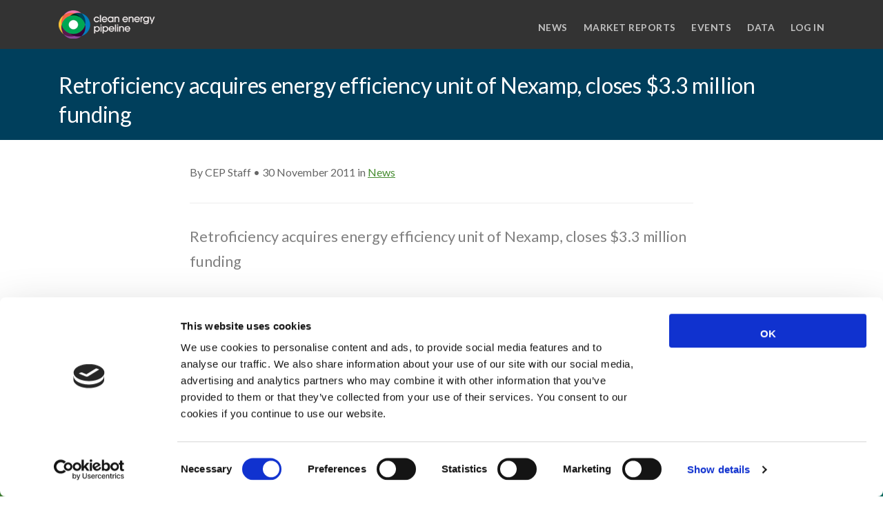

--- FILE ---
content_type: text/html; charset=UTF-8
request_url: https://cleanenergypipeline.com/news/retroficiency-acquires-energy-efficiency-unit-of-nexamp-closes-3-3-million-funding/
body_size: 5300
content:
<!doctype html>
<html class="no-js" lang="en-US">

<head>
    <meta charset="UTF-8">
    <title>Retroficiency acquires energy efficiency unit of Nexamp, closes $3.3 million funding | Clean Energy Pipeline</title>
    <meta name="description" content="Clean Energy Pipeline is the leading independent source of news, data and analytics for the renewables finance industry.">
    <meta http-equiv="Content-Type" content="text/html; charset=UTF-8" />
    <meta http-equiv="X-UA-Compatible" content="IE=edge">
    <meta name="viewport" content="width=device-width, initial-scale=1">
    <link rel="profile" href="https://gmpg.org/xfn/11">

            <meta property="og:title" content="Retroficiency acquires energy efficiency unit of Nexamp, closes $3.3 million funding" />
    
    
    <meta name='robots' content='max-image-preview:large' />
<link rel='dns-prefetch' href='//cleanenergypipeline.com' />
<link rel='dns-prefetch' href='//s.w.org' />
		<script type="2012d49c0fcd6a7e80cfc5f5-text/javascript">
			window._wpemojiSettings = {"baseUrl":"https:\/\/s.w.org\/images\/core\/emoji\/13.1.0\/72x72\/","ext":".png","svgUrl":"https:\/\/s.w.org\/images\/core\/emoji\/13.1.0\/svg\/","svgExt":".svg","source":{"concatemoji":"https:\/\/cleanenergypipeline.com\/wp-includes\/js\/wp-emoji-release.min.js?ver=5.8.12"}};
			!function(e,a,t){var n,r,o,i=a.createElement("canvas"),p=i.getContext&&i.getContext("2d");function s(e,t){var a=String.fromCharCode;p.clearRect(0,0,i.width,i.height),p.fillText(a.apply(this,e),0,0);e=i.toDataURL();return p.clearRect(0,0,i.width,i.height),p.fillText(a.apply(this,t),0,0),e===i.toDataURL()}function c(e){var t=a.createElement("script");t.src=e,t.defer=t.type="text/javascript",a.getElementsByTagName("head")[0].appendChild(t)}for(o=Array("flag","emoji"),t.supports={everything:!0,everythingExceptFlag:!0},r=0;r<o.length;r++)t.supports[o[r]]=function(e){if(!p||!p.fillText)return!1;switch(p.textBaseline="top",p.font="600 32px Arial",e){case"flag":return s([127987,65039,8205,9895,65039],[127987,65039,8203,9895,65039])?!1:!s([55356,56826,55356,56819],[55356,56826,8203,55356,56819])&&!s([55356,57332,56128,56423,56128,56418,56128,56421,56128,56430,56128,56423,56128,56447],[55356,57332,8203,56128,56423,8203,56128,56418,8203,56128,56421,8203,56128,56430,8203,56128,56423,8203,56128,56447]);case"emoji":return!s([10084,65039,8205,55357,56613],[10084,65039,8203,55357,56613])}return!1}(o[r]),t.supports.everything=t.supports.everything&&t.supports[o[r]],"flag"!==o[r]&&(t.supports.everythingExceptFlag=t.supports.everythingExceptFlag&&t.supports[o[r]]);t.supports.everythingExceptFlag=t.supports.everythingExceptFlag&&!t.supports.flag,t.DOMReady=!1,t.readyCallback=function(){t.DOMReady=!0},t.supports.everything||(n=function(){t.readyCallback()},a.addEventListener?(a.addEventListener("DOMContentLoaded",n,!1),e.addEventListener("load",n,!1)):(e.attachEvent("onload",n),a.attachEvent("onreadystatechange",function(){"complete"===a.readyState&&t.readyCallback()})),(n=t.source||{}).concatemoji?c(n.concatemoji):n.wpemoji&&n.twemoji&&(c(n.twemoji),c(n.wpemoji)))}(window,document,window._wpemojiSettings);
		</script>
		<style type="text/css">
img.wp-smiley,
img.emoji {
	display: inline !important;
	border: none !important;
	box-shadow: none !important;
	height: 1em !important;
	width: 1em !important;
	margin: 0 .07em !important;
	vertical-align: -0.1em !important;
	background: none !important;
	padding: 0 !important;
}
</style>
	<link rel='stylesheet' id='wp-block-library-css'  href='https://cleanenergypipeline.com/wp-includes/css/dist/block-library/style.min.css?ver=5.8.12' type='text/css' media='all' />
<link rel='stylesheet' id='vendor-css'  href='https://cleanenergypipeline.com/wp-content/themes/clean-energy-pipeline/dist/css/vendor.min.css?v=2504030746&#038;ver=5.8.12' type='text/css' media='all' />
<link rel='stylesheet' id='core-css'  href='https://cleanenergypipeline.com/wp-content/themes/clean-energy-pipeline/style.css?v=2504030746&#038;ver=5.8.12' type='text/css' media='all' />
<script type="2012d49c0fcd6a7e80cfc5f5-text/javascript" src='https://cleanenergypipeline.com/wp-includes/js/jquery/jquery.min.js?ver=3.6.0' id='jquery-core-js'></script>
<script type="2012d49c0fcd6a7e80cfc5f5-text/javascript" src='https://cleanenergypipeline.com/wp-includes/js/jquery/jquery-migrate.min.js?ver=3.3.2' id='jquery-migrate-js'></script>
<link rel="https://api.w.org/" href="https://cleanenergypipeline.com/wp-json/" /><link rel="alternate" type="application/json" href="https://cleanenergypipeline.com/wp-json/wp/v2/posts/9983" /><link rel="EditURI" type="application/rsd+xml" title="RSD" href="https://cleanenergypipeline.com/xmlrpc.php?rsd" />
<link rel="wlwmanifest" type="application/wlwmanifest+xml" href="https://cleanenergypipeline.com/wp-includes/wlwmanifest.xml" /> 
<meta name="generator" content="WordPress 5.8.12" />
<link rel="canonical" href="https://cleanenergypipeline.com/news/retroficiency-acquires-energy-efficiency-unit-of-nexamp-closes-3-3-million-funding/" />
<link rel='shortlink' href='https://cleanenergypipeline.com/?p=9983' />
<link rel="alternate" type="application/json+oembed" href="https://cleanenergypipeline.com/wp-json/oembed/1.0/embed?url=https%3A%2F%2Fcleanenergypipeline.com%2Fnews%2Fretroficiency-acquires-energy-efficiency-unit-of-nexamp-closes-3-3-million-funding%2F" />
<link rel="alternate" type="text/xml+oembed" href="https://cleanenergypipeline.com/wp-json/oembed/1.0/embed?url=https%3A%2F%2Fcleanenergypipeline.com%2Fnews%2Fretroficiency-acquires-energy-efficiency-unit-of-nexamp-closes-3-3-million-funding%2F&#038;format=xml" />
<link rel="icon" href="https://cleanenergypipeline.com/wp-content/uploads/2021/10/icon.png" sizes="32x32" />
<link rel="icon" href="https://cleanenergypipeline.com/wp-content/uploads/2021/10/icon.png" sizes="192x192" />
<link rel="apple-touch-icon" href="https://cleanenergypipeline.com/wp-content/uploads/2021/10/icon.png" />
<meta name="msapplication-TileImage" content="https://cleanenergypipeline.com/wp-content/uploads/2021/10/icon.png" />


    <link href="https://fonts.googleapis.com/css?family=Lato:100,400,600,700,900&display=swap" rel="stylesheet">
    <link href="https://fonts.googleapis.com/css?family=Montserrat:700&display=swap" rel="stylesheet">
    <link href="https://fonts.googleapis.com/icon?family=Material+Icons" rel="stylesheet">
</head>

<body class="">
<div id="page" class="site">
    
            <div class="nav-container">
    <div class="bar bar--sm bg--dark visible-xs">
        <div class="container">
            <div class="row">
                <div class="col-5 col-md-3">
                    <a href="/"><img src="https://cleanenergypipeline.com/wp-content/themes/clean-energy-pipeline/images/logo_white.png" alt="Clean Energy Pipeline"></a>
                </div>
                <div class="col-7 col-md-9 text-right">
                    <a href="#" class="hamburger-toggle" data-toggle-class="#menu;hidden-xs hidden-sm">
                        <i class="icon icon--sm stack-interface stack-menu"></i>
                    </a>
                </div>
            </div>
        </div>
    </div>

    <nav id="menu" class="bar bar--sm bar-1 hidden-xs bg--dark">
        <div class="container">
            <div class="row">
                <div class="col-lg-2 col-md-2 hidden-xs">
                    <div class="bar__module">
                        <a href="/">
                            <img class="logo logo-light" alt="logo" src="https://cleanenergypipeline.com/wp-content/themes/clean-energy-pipeline/images/logo_white.png" />
                        </a>
                    </div>
                </div>
                <div class="col-lg-10 col-md-12 text-right text-left-xs text-left-sm">
                    <div class="bar__module">
                            <ul class="menu-horizontal text-left">
                                    <li>
                    <a href="https://cleanenergypipeline.com/category/news/">News</a>
                </li>
                                                <li>
                    <a href="https://cleanenergypipeline.com/market-reports/">Market Reports</a>
                </li>
                                                <li>
                    <a href="https://cleanenergypipeline.com/events/">Events</a>
                </li>
                                                <li>
                    <a href="https://cleanenergypipeline.com/data/">Data</a>
                </li>
                                                <li>
                    <a href="https://cleanenergypipeline.com/login/">Log in</a>
                </li>
                        </ul>
                    </div>
                </div>
            </div>
        </div>
    </nav>
</div>    
    <div class="main-container">
                    <section class="bg--post cep-hero">
                        <div class="container">
                <div class="row">
                    <div class="col-md-12">
                        <h1 class="cep-hero__title">Retroficiency acquires energy efficiency unit of Nexamp, closes $3.3 million funding</h1>
                    </div>
                </div>
            </div>
        </section>
    
        <div id="content" role="main" class="container-fluid">
            <div class="wrapper">
                    <section>
        <article class="container">
            <div class="row justify-content-center">
                <div class="col-md-10 col-lg-8">
                    <div class="article__body">
                        <span>By CEP Staff &bull; 30 November 2011 in
                                                            <a href="/category/news/">News</a>
                                                    </span>
                        <hr />
                                                    <p class="lead">
                                <p>Retroficiency acquires energy efficiency unit of Nexamp, closes $3.3 million funding</p>

                            </p>
                                            </div>
                </div>
            </div>
        </article>
    </section>
                </div>
        </div>

                    <section class="cover imagebg height-60 text-center" data-gradient-bg="#478D32,#007665,#00676E,#085869">
    <div class="container pos-vertical-center">
        <div class="row">
            <div class="col-md-9">
                <h2>Not already a subscriber?</h2>
                <p>
                    <a class="btn btn--dark type--uppercase" href="/start-trial/">
                        <span class="btn__text">Request a Demo</span>
                    </a>
                </p>
                <p class="lead">
                    As a subscriber, you have reached this page because you are not logged in.
                </p>
                <p>
                    <a class="btn btn--dark type--uppercase" href="/login/">
                        <span class="btn__text">Log in</span>
                    </a>
                </p>
            </div>
        </div>
    </div>
</section>
    
        <a class="back-to-top inner-link" href="#page" data-scroll-class="100vh:active">
            <i class="stack-interface stack-up-open-big"></i>
        </a>

        
                    <footer class="footer-3 space--xs bg--dark ">
    <div class="container">
        <div class="row">
            <div class="col-1 hidden-sm hidden-xs text-center">
                <a href="/"><img alt="Image" class="logo" src="https://cleanenergypipeline.com/wp-content/themes/clean-energy-pipeline/images/icon.png" /></a>
            </div>
            <div class="col-sm-12 col-md-7">
                                                            <a class="type--fine-print" href="https://cleanenergypipeline.com/about-us/">About Us</a>
                                            <a class="type--fine-print" href="https://cleanenergypipeline.com/website-terms-and-conditions/">Website Terms and Conditions</a>
                                            <a class="type--fine-print" href="https://cleanenergypipeline.com/privacy-policy/">Privacy Policy</a>
                                            <a class="type--fine-print" href="https://cleanenergypipeline.com/cookie-policy/">Cookies</a>
                                            <a class="type--fine-print" href="https://cleanenergypipeline.com/contact-us/">Contact Us</a>
                                                </div>
            <div class="col-sm-12 col-md-4 cep-footer-social">
                <ul class="social-list list-inline list--hover">
                    <li class="list-inline-item">
                        <a href="/cdn-cgi/l/email-protection#0c65626a634c6f60696d626962697e6b757c657c6960656269226f6361">
                            <i class="fas fa-envelope"></i>
                        </a>
                    </li>
                    <li class="list-inline-item">
                        <a href="https://www.linkedin.com/company/clean-energy-pipeline/" target="_blank">
                            <i class="fab fa-linkedin-in"></i>
                        </a>
                    </li>
                    <li class="list-inline-item">
                        <a href="https://twitter.com/CEPipeline" target="_blank">
                            <i class="fab fa-twitter"></i>
                        </a>
                    </li>
                </ul>
            </div>
        </div>
        <div class="row">
            <div class="col-12">
                <p class="type--fine-print">&copy; 2026 Clean Energy Pipeline is a division of UK-based media organisation Venture Business Research Limited.</p>
            </div>
        </div>
    </div>
</footer>            </div>
</div>

<div class="notification pos-right pos-top col-md-4 col-lg-3" data-notification data-autohide="5000" data-animation="from-bottom">
    <div class="boxed boxed--border border--round box-shadow">
        <div class="text-block" data-notification-content></div>
    </div>
</div>

    <div class="modal-container" data-modal>
        <div class="modal-content cep-modal">
            <div class="boxed boxed--lg">
                <div data-modal-message></div>
                <div class="cep-form__cta">
                    <div class="cep-form__field cep-form__field--margin" data-modal-confirm>
                        <span class="btn" data-modal-button>
                            <span class="btn__text" data-modal-label>Delete</span>
                        </span>
                    </div>
                    <div class="cep-form__field cep-form__field--margin" data-modal-cancel>
                        <span class="btn" data-modal-button>
                            <span class="btn__text" data-modal-label>Cancel</span>
                        </span>
                    </div>
                </div>
            </div>
        </div>
    </div>

<script data-cfasync="false" src="/cdn-cgi/scripts/5c5dd728/cloudflare-static/email-decode.min.js"></script><script type="2012d49c0fcd6a7e80cfc5f5-text/javascript" src='https://cleanenergypipeline.com/wp-content/themes/clean-energy-pipeline/dist/js/app.min.js?v=2504030746&#038;ver=5.8.12' id='vendorScripts-js'></script>
<script type="2012d49c0fcd6a7e80cfc5f5-text/javascript" src='https://cleanenergypipeline.com/wp-content/themes/clean-energy-pipeline/dist/js/bundle.min.js?v=2504030746&#038;ver=5.8.12' id='scripts-js'></script>
<script type="2012d49c0fcd6a7e80cfc5f5-text/javascript" src='https://cleanenergypipeline.com/wp-includes/js/wp-embed.min.js?ver=5.8.12' id='wp-embed-js'></script>


<script id="Cookiebot" src="https://consent.cookiebot.com/uc.js" data-cbid="1ba9ae8c-760d-46eb-9ee6-fbbf67ce5a60" data-blockingmode="auto" type="2012d49c0fcd6a7e80cfc5f5-text/javascript"></script>

<script async src="https://www.googletagmanager.com/gtag/js?id=UA-144237212-3" type="2012d49c0fcd6a7e80cfc5f5-text/javascript"></script>
<script type="2012d49c0fcd6a7e80cfc5f5-text/javascript">
    window.dataLayer = window.dataLayer || [];
    function gtag(){dataLayer.push(arguments);}
    gtag('js', new Date());
    gtag('config', 'UA-144237212-3');
    </script>

    <script type="2012d49c0fcd6a7e80cfc5f5-text/javascript">
        (function(h,o,t,j,a,r){
            h.hj=h.hj||function(){(h.hj.q=h.hj.q||[]).push(arguments)};
            h._hjSettings={hjid:1546043,hjsv:6};
            a=o.getElementsByTagName('head')[0];
            r=o.createElement('script');r.async=1;
            r.src=t+h._hjSettings.hjid+j+h._hjSettings.hjsv;
            a.appendChild(r);
        })(window,document,'https://static.hotjar.com/c/hotjar-','.js?sv=');
    </script>

<script type="2012d49c0fcd6a7e80cfc5f5-text/javascript">
        (function(e,t){var n=e.amplitude||{_q:[],_iq:{}};var r=t.createElement("script")
    ;r.type="text/javascript"
    ;r.integrity="sha384-RsEu4WZflrqYcEacpfoGSib3qaSvdYwT4D+DrWqeBuDarSzjwUQR1jO8gDiXZd0E"
    ;r.crossOrigin="anonymous";r.async=true
    ;r.src="https://cdn.amplitude.com/libs/amplitude-6.2.0-min.gz.js"
    ;r.onload=function(){if(!e.amplitude.runQueuedFunctions){
        console.log("[Amplitude] Error: could not load SDK")}}
    ;var i=t.getElementsByTagName("script")[0];i.parentNode.insertBefore(r,i)
    ;function s(e,t){e.prototype[t]=function(){
        this._q.push([t].concat(Array.prototype.slice.call(arguments,0)));return this}}
        var o=function(){this._q=[];return this}
        ;var a=["add","append","clearAll","prepend","set","setOnce","unset"]
        ;for(var u=0;u<a.length;u++){s(o,a[u])}n.Identify=o;var c=function(){this._q=[]
            ;return this}
        ;var l=["setProductId","setQuantity","setPrice","setRevenueType","setEventProperties"]
        ;for(var p=0;p<l.length;p++){s(c,l[p])}n.Revenue=c
        ;var d=["init","logEvent","logRevenue","setUserId","setUserProperties","setOptOut","setVersionName","setDomain","setDeviceId", "enableTracking", "setGlobalUserProperties","identify","clearUserProperties","setGroup","logRevenueV2","regenerateDeviceId","groupIdentify","onInit","logEventWithTimestamp","logEventWithGroups","setSessionId","resetSessionId"]
        ;function v(e){function t(t){e[t]=function(){
            e._q.push([t].concat(Array.prototype.slice.call(arguments,0)))}}
            for(var n=0;n<d.length;n++){t(d[n])}}v(n);n.getInstance=function(e){
            e=(!e||e.length===0?"$default_instance":e).toLowerCase()
            ;if(!n._iq.hasOwnProperty(e)){n._iq[e]={_q:[]};v(n._iq[e])}return n._iq[e]}
        ;e.amplitude=n})(window,document);

    amplitude.getInstance().init('f21f0b3e4c37f1e284c887b2c7aff590');
    </script>

<script type="2012d49c0fcd6a7e80cfc5f5-text/javascript">
    var _hsq = window._hsq = window._hsq || [];
    </script>

    <script type="2012d49c0fcd6a7e80cfc5f5-text/javascript" id="hs-script-loader" async defer src="//js.hs-scripts.com/6256124.js"></script>

        <script type="2012d49c0fcd6a7e80cfc5f5-text/javascript">
        App.init({
            nonce: '',
            roles: null,
            exportRowLimit: null
        });
    </script>

            <script type="2012d49c0fcd6a7e80cfc5f5-text/javascript">amplitude.getInstance().logEvent('NEWS_POST');</script>
    
<script src="/cdn-cgi/scripts/7d0fa10a/cloudflare-static/rocket-loader.min.js" data-cf-settings="2012d49c0fcd6a7e80cfc5f5-|49" defer></script><script defer src="https://static.cloudflareinsights.com/beacon.min.js/vcd15cbe7772f49c399c6a5babf22c1241717689176015" integrity="sha512-ZpsOmlRQV6y907TI0dKBHq9Md29nnaEIPlkf84rnaERnq6zvWvPUqr2ft8M1aS28oN72PdrCzSjY4U6VaAw1EQ==" data-cf-beacon='{"version":"2024.11.0","token":"bc0ecac8ea7142758ec281d82571c732","r":1,"server_timing":{"name":{"cfCacheStatus":true,"cfEdge":true,"cfExtPri":true,"cfL4":true,"cfOrigin":true,"cfSpeedBrain":true},"location_startswith":null}}' crossorigin="anonymous"></script>
</body>
</html>
